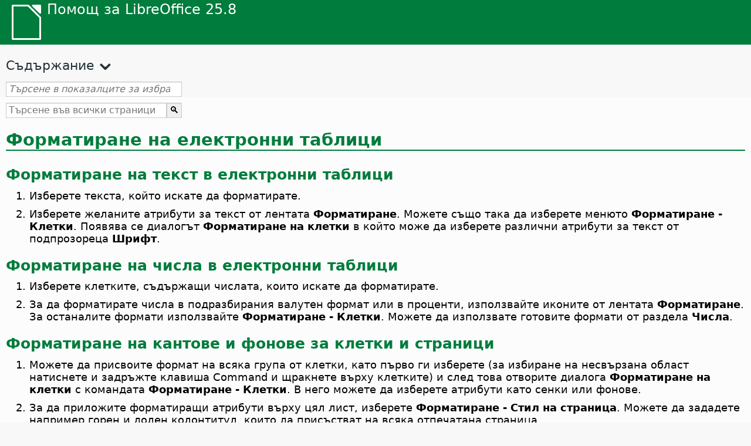

--- FILE ---
content_type: text/html
request_url: https://help.libreoffice.org/latest/bg/text/scalc/guide/format_table.html
body_size: 3725
content:
<!DOCTYPE html>
<html lang="bg" dir="ltr">
<head>
<base href="../../../../">
<meta http-equiv="Content-Type" content="text/html; charset=utf-8">
<meta http-equiv="Content-Security-Policy" content="script-src 'self' 'unsafe-inline' 'unsafe-eval' piwik.documentfoundation.org">
<title>Форматиране на електронни таблици</title>
<link rel="shortcut icon" href="media/navigation/favicon.ico">
<link type="text/css" href="normalize.css" rel="Stylesheet">
<link type="text/css" href="prism.css" rel="Stylesheet">
<link type="text/css" href="default.css" rel="Stylesheet">
<script type="text/javascript" src="polyfills.js"></script><script type="text/javascript" src="languages.js"></script><script type="text/javascript" src="bg/langnames.js"></script><script type="text/javascript" src="flexsearch.debug.js"></script><script type="text/javascript" src="prism.js"></script><script type="text/javascript" src="help2.js" defer></script><script type="text/javascript" src="tdf_matomo.js" defer></script><script type="text/javascript" src="a11y-toggle.js" defer></script><script type="text/javascript" src="paginathing.js" defer></script><script type="text/javascript" src="bg/bookmarks.js" defer></script><script type="text/javascript" src="bg/contents.js" defer></script><script type="text/javascript" src="help.js" defer></script><meta name="viewport" content="width=device-width,initial-scale=1">
</head>
<body>
<header id="TopLeftHeader"><a class="symbol" href="bg/text/shared/05/new_help.html"><div></div></a><a class="logo" href="bg/text/shared/05/new_help.html"><p dir="auto">Помощ за LibreOffice 25.8</p></a><div class="dropdowns">
<div class="modules">
<button type="button" data-a11y-toggle="modules-nav" id="modules" aria-haspopup="true" aria-expanded="false" aria-controls="modules-nav">Модул</button><nav id="modules-nav" hidden=""></nav>
</div>
<div class="lang">
<button type="button" data-a11y-toggle="langs-nav" id="langs" aria-haspopup="true" aria-expanded="false" aria-controls="modules-nav">Език</button><nav id="langs-nav" hidden=""></nav>
</div>
</div></header><aside class="leftside"><input id="accordion-1" name="accordion-menu" type="checkbox"><label for="accordion-1" dir="auto">Съдържание</label><div id="Contents" class="contents-treeview"></div></aside><div id="SearchFrame"><div id="Bookmarks">
<input id="search-bar" type="search" class="search" placeholder="Търсене в показалците за избрания модул" dir="auto"><div class="nav-container" tabindex="0"><nav class="index" dir="auto"></nav></div>
</div></div>
<div id="DisplayArea" itemprop="softwareHelp" itemscope="true" itemtype="http://schema.org/SoftwareApplication">
<noscript><div id="WarnJS"><h1 dir="auto">Разрешете JavaScript в браузъра, за да се показват страниците от помощта на LibreOffice.</h1></div></noscript>
<div class="xapian-omega-search"><form name="P" method="get" action="/25.8/bg/search" target="_top">
<input id="omega-autofocus" type="search" name="P" placeholder="Търсене във всички страници на помощта" dir="auto"><input type="submit" class="xapian-omega-search-button" value="🔍">
</form></div>
<meta itemprop="applicationCategory" content="BusinessApplication">
<meta itemprop="applicationSuite" content="LibreOffice">
<meta itemprop="name" content="LibreOffice">
<meta itemprop="operatingsystem" content="Windows, Linux, MacOS">
<meta itemprop="author.name" content="The LibreOffice Documentation Team">
<meta itemprop="publisher.name" content="The Document Foundation">
<meta itemprop="softwareVersion" content="25.8">
<meta itemprop="inLanguage" content="bg">
<meta itemprop="datePublished" content="2020">
<meta itemprop="headline" content="Форматиране на електронни таблици">
<meta itemprop="license" content="https://www.libreoffice.org/download/license/">
<meta itemprop="image" content="media/navigation/libo-symbol-white.svg">
<a id="bm_id3154125"></a><meta itemprop="keywords" content="текст в клетки, форматиране">
<meta itemprop="keywords" content="електронни таблици, форматиране">
<meta itemprop="keywords" content="фонове,клетки и страници">
<meta itemprop="keywords" content="кантове,клетки и страници">
<meta itemprop="keywords" content="форматиране,електронни таблици">
<meta itemprop="keywords" content="числа, форматиращи настройки за избрани клетки">
<meta itemprop="keywords" content="клетки, числови формати">
<meta itemprop="keywords" content="валути,формати">
<h1 id="hd_id3154125" dir="auto">
<a id="format_table"></a>Форматиране на електронни таблици</h1>
<h2 id="hd_id3153912" dir="auto">Форматиране на текст в електронни таблици</h2>
<ol itemprop="HowTo" itemscope="true" itemtype="http://schema.org/HowToSection" dir="auto">
<li itemprop="itemListElement" itemscope="true" itemtype="http://schema.org/HowToStep" dir="auto">
<p id="par_id3144772" class="listitem" dir="auto">Изберете текста, който искате да форматирате.</p>
</li>
<li itemprop="itemListElement" itemscope="true" itemtype="http://schema.org/HowToStep" dir="auto">
<p id="par_id3155268" class="listitem" dir="auto">Изберете желаните атрибути за текст от лентата <span class="emph">Форматиране</span>. Можете също така да изберете менюто <span class="emph">Форматиране - Клетки</span>. Появява се диалогът <span class="emph">Форматиране на клетки</span> в който може да изберете различни атрибути за текст от подпрозореца <span class="emph">Шрифт</span>.</p>
</li>
</ol>
<h2 id="hd_id3149899" dir="auto">Форматиране на числа в електронни таблици</h2>
<ol itemprop="HowTo" itemscope="true" itemtype="http://schema.org/HowToSection" dir="auto">
<li itemprop="itemListElement" itemscope="true" itemtype="http://schema.org/HowToStep" dir="auto">
<p id="par_id3159226" class="listitem" dir="auto">Изберете клетките, съдържащи числата, които искате да форматирате.</p>
</li>
<li itemprop="itemListElement" itemscope="true" itemtype="http://schema.org/HowToStep" dir="auto">
<p id="par_id3150046" class="listitem" dir="auto">За да форматирате числа в подразбирания валутен формат или в проценти, използвайте иконите от лентата <span class="emph">Форматиране</span>. За останалите формати използвайте <span class="emph">Форматиране - Клетки</span>. Можете да използвате готовите формати от раздела <span class="emph">Числа</span>.</p>
</li>
</ol>
<h2 id="hd_id3153483" dir="auto">Форматиране на кантове и фонове за клетки и страници</h2>
<ol itemprop="HowTo" itemscope="true" itemtype="http://schema.org/HowToSection" dir="auto">
<li itemprop="itemListElement" itemscope="true" itemtype="http://schema.org/HowToStep" dir="auto">
<p id="par_id3154733" class="listitem" dir="auto">Можете да присвоите формат на всяка група от клетки, като първо ги изберете (за избиране на несвързана област натиснете и задръжте клавиша <span id="swlnsystextscalcguideformat_tablexml_1" class="switchinline"><span hidden="true" id="MACtextscalcguideformat_tablexml_1" class="MAC">Command</span><span hidden="true" id="defaulttextscalcguideformat_tablexml_1">Ctrl</span></span> и щракнете върху клетките) и след това отворите диалога <span class="emph">Форматиране на клетки</span> с командата <span class="menuitem">Форматиране - Клетки</span>. В него можете да изберете атрибути като сенки или фонове.</p>
</li>
<li itemprop="itemListElement" itemscope="true" itemtype="http://schema.org/HowToStep" dir="auto">
<p id="par_id3145116" class="listitem" dir="auto">За да приложите форматиращи атрибути върху цял лист, изберете <span class="emph">Форматиране - Стил на страница</span>. Можете да зададете например горен и долен колонтитул, които да присъстват на всяка отпечатана страница.</p>
</li>
</ol>
<div class="note">
<div class="noteicon" dir="auto"><img src="media/icon-themes/res/helpimg/note.svg" alt="Икона Бележка " style="width:40px;height:40px;"></div>
<div class="notetext"><p dir="auto">Изображение, което сте заредили с <span class="menuitem">Форматиране - Стил на страница - Фон</span>, се вижда само при печатане или в мострата за печат. За да се показва фоново изображение и на екрана, вмъкнете го, като изберете <span class="menuitem">Вмъкване - Изображение - От файл</span> и го подредете зад клетките с <span class="menuitem">Форматиране - Подреждане - Към фона</span>. За да изберете фоновото изображение, използвайте <a target="_top" href="bg/text/shared/01/navigator.html">Навигатора</a>.</p></div>
</div>
<br>
<a id="relatedtopics"></a><div class="relatedtopics">
<p class="related" itemprop="mentions" dir="auto"><a id="related"></a><span class="emph">Теми, свързани с показаната</span></p>
<div class="relatedbody" itemprop="mentions">
<div class="embedded"><p class="embedded" dir="auto"><a target="_top" href="bg/text/scalc/guide/autoformat.html">Прилагане на автоматично форматиране върху избран диапазон от клетки</a></p></div>
<p id="par_id2837916" class="paragraph" dir="auto"><a target="_top" href="bg/text/shared/01/05020300.html">Настройки за форматиране на числа</a></p>
<p id="par_id2614215" class="paragraph" dir="auto"><a target="_top" href="bg/text/scalc/guide/background.html">Фонове за клетки</a></p>
</div>
</div>
</div>
<div id="DonationFrame"><div class="donation"><p dir="auto"><a href="https://www.libreoffice.org/donate/?pk_campaign=help" target="_blank">Моля, подкрепете ни!</a></p></div></div>
<footer><h2 style="text-align: center;"><a href="https://books.libreoffice.org" target="_blank">Книги за LibreOffice</a></h2>
<div class="noteicon" dir="auto" style="display:flex;justify-content:center;flex-wrap:wrap;row-gap:15px;">
<img src="media/navigation/libo-writer.svg" alt="Writer Icon" style="width:60px;height:60px;"><img src="media/navigation/libo-calc.svg" alt="Calc Icon" style="width:60px;height:60px;"><img src="media/navigation/libo-impress.svg" alt="Impress Icon" style="width:60px;height:60px;"><img src="media/navigation/libo-draw.svg" alt="Draw Icon" style="width:60px;height:60px;"><img src="media/navigation/libo-base.svg" alt="Base Icon" style="width:60px;height:60px;"><img src="media/navigation/libo-math.svg" alt="Math Icon" style="width:60px;height:60px;"><img src="media/navigation/libo-symbol-black.svg" alt="Getting Started Icon" style="width:60px;height:60px;">
</div>
<p itemscope="true" itemtype="http://schema.org/Organization" dir="auto"><meta itemprop="name" content="The Document Foundation"><meta itemprop="legalName" content="The Document Foundation"><meta itemprop="alternateName" content="TDF"><meta itemprop="publishingPrinciples" content="https://www.libreoffice.org/imprint"><a href="https://www.libreoffice.org/imprint" target="_blank">Impressum (Legal Info)</a> | <a href="https://www.libreoffice.org/privacy" target="_blank">Privacy Policy</a> | <a href="https://www.documentfoundation.org/statutes.pdf" target="_blank">Statutes (non-binding English translation)</a> - <a href="https://www.documentfoundation.org/satzung.pdf" target="_blank">Satzung (binding German version)</a> | Copyright information: Unless otherwise specified, all text and images on this website are licensed under the <a href="https://www.libreoffice.org/download/license/" target="_blank">Mozilla Public License v2.0</a>. “LibreOffice” and “The Document Foundation” are registered trademarks of their corresponding registered owners or are in actual use as trademarks in one or more countries. Their respective logos and icons are also subject to international copyright laws. Use thereof is explained in our <a href="https://wiki.documentfoundation.org/TradeMark_Policy" target="_blank">trademark policy</a>. LibreOffice was based on OpenOffice.org.</p>
<div id="DEBUG" class="debug">
<h3 class="bug">Help content debug info:</h3>
<p dir="auto">This page is: <a href="https://opengrok.libreoffice.org/xref/help/source/text/scalc/guide/format_table.xhp" target="_blank">/text/scalc/guide/format_table.xhp</a></p>
<p dir="auto">Title is: Форматиране на електронни таблици</p>
<p id="bm_module" dir="auto"></p>
<p id="bm_system" dir="auto"></p>
<p id="bm_HID" dir="auto"></p>
</div></footer>
</body>
</html>


--- FILE ---
content_type: application/javascript
request_url: https://help.libreoffice.org/latest/bg/langnames.js
body_size: 569
content:
var languageNames = {
"en-US": "Английски (САЩ)",
"sq": "Албански",
"am": "Амхарски",
"ar": "Арабски",
"ast": "Астурски",
"bn": "Бенгалски",
"bn-IN": "Бенгалски (Индия)",
"bs": "Босненски",
"bg": "Български",
"ca": "Каталонски",
"ca-valencia": "Каталонски (Валенсия)",
"zh-CN": "Китайски (опростен)",
"zh-TW": "Китайски (традиционен)",
"hr": "Хърватски",
"cs": "Чешки",
"da": "Датски",
"nl": "Нидерландски",
"dz": "Дзонха",
"en-GB": "Английски (Обединено кралство)",
"en-ZA": "Английски (Южна Африка)",
"eo": "Есперанто",
"et": "Естонски",
"eu": "Баски",
"fi": "Финландски",
"fr": "Френски",
"gl": "Галисийски",
"ka": "Грузински",
"de": "Немски",
"el": "Гръцки",
"gu": "Гуджарати",
"he": "Иврит",
"hi": "Хинди",
"hu": "Унгарски",
"id": "Индонезийски",
"is": "Исландски",
"it": "Италиански",
"ja": "Японски",
"km": "Кхмерски",
"ko": "Корейски",
"lo": "Лаоски",
"lv": "Латвийски",
"lt": "Литовски",
"mk": "Македонски",
"ne": "Непалски",
"nn": "Норвежки, ниношк",
"nb": "Норвежки, букмол",
"om": "Оромо",
"pl": "Полски",
"pt": "Португалски",
"pt-BR": "Португалски (Бразилия)",
"ro": "Румънски",
"ru": "Руски",
"sid": "Сидама",
"si": "Синхала",
"sk": "Словашки",
"sl": "Словенски",
"dsb": "Долнолужишки",
"hsb": "Горнолужишки",
"es": "Испански",
"sv": "Шведски",
"tg": "Таджикски",
"ta": "Тамилски",
"bo": "Тибетски",
"tl": "Тагалог",
"tr": "Турски",
"ug": "Уйгурски",
"uk": "Украински",
"vi": "Виетнамски",
};
